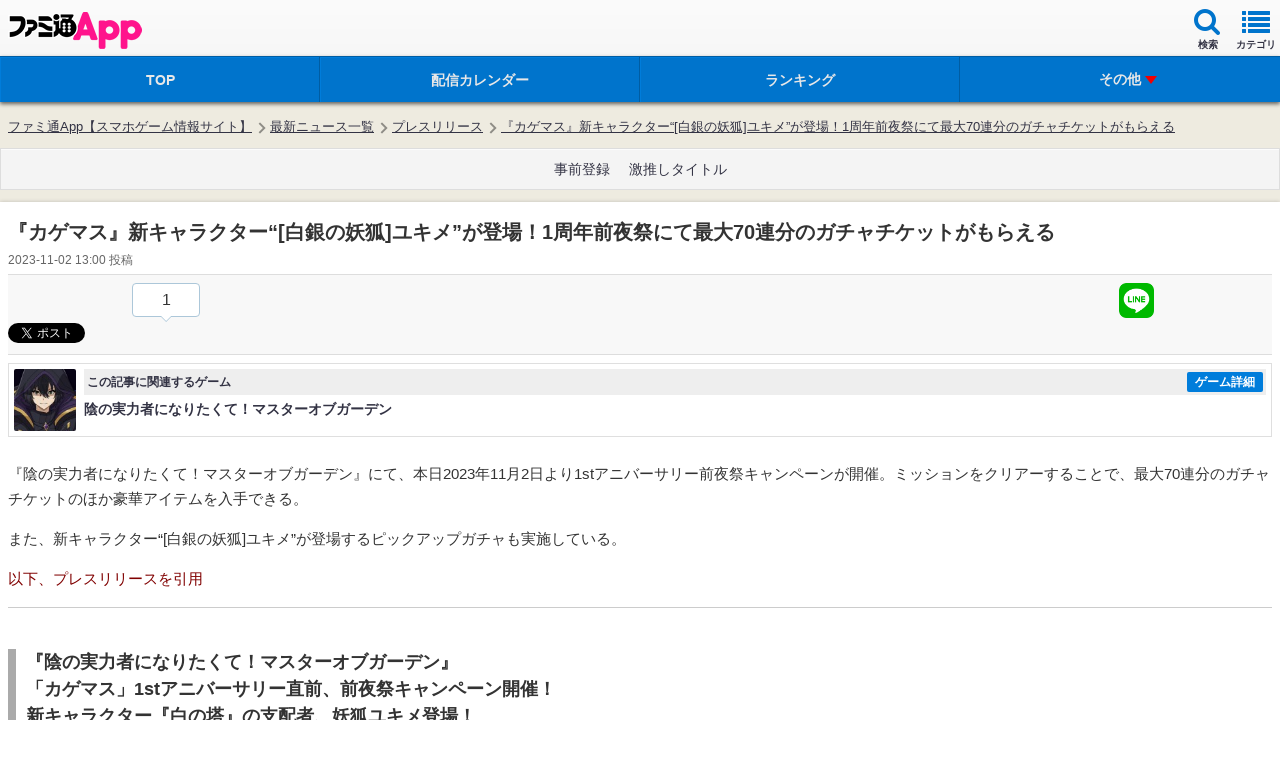

--- FILE ---
content_type: text/html; charset=utf-8
request_url: https://www.google.com/recaptcha/api2/aframe
body_size: 265
content:
<!DOCTYPE HTML><html><head><meta http-equiv="content-type" content="text/html; charset=UTF-8"></head><body><script nonce="amhIa3x0KRfAmgdnYjojrw">/** Anti-fraud and anti-abuse applications only. See google.com/recaptcha */ try{var clients={'sodar':'https://pagead2.googlesyndication.com/pagead/sodar?'};window.addEventListener("message",function(a){try{if(a.source===window.parent){var b=JSON.parse(a.data);var c=clients[b['id']];if(c){var d=document.createElement('img');d.src=c+b['params']+'&rc='+(localStorage.getItem("rc::a")?sessionStorage.getItem("rc::b"):"");window.document.body.appendChild(d);sessionStorage.setItem("rc::e",parseInt(sessionStorage.getItem("rc::e")||0)+1);localStorage.setItem("rc::h",'1768977442669');}}}catch(b){}});window.parent.postMessage("_grecaptcha_ready", "*");}catch(b){}</script></body></html>

--- FILE ---
content_type: text/javascript
request_url: https://app.famitsu.com/wp-content/themes/famitsu/js/ad/ad_famitsuapp_sp.js?v=17254976031
body_size: 1685
content:
//広告タグ埋め込み
$(function() {
	if (typeof(INSERT_AD_TAGS_SP) != "undefined") {
		for (var index in INSERT_AD_TAGS_SP) {
			$("#" + index).html(INSERT_AD_TAGS_SP[index]);
		}
	}
});

var FA_AD= new function(){
	this.set_scroll = function(){
		//オーバーレイバナーを指定
		var overlayTag = document.getElementsByClassName("widget-overlay")[0];

		//windowの縦幅を取得
		var windowHeight = window.innerHeight;

		//overlayを上部に固定するクラス名を設定
		var overlayTopClass="overlay-top";

		//scroll時の挙動を設定
		window.addEventListener( 'scroll', function() {
			//ページ全体の高さを取得 遅延読み込みなどの影響で高さ可変のため、スクロール時取得
			var pageHeight = document.body.clientHeight;
			//スクロール縦幅＋ウィンドウ縦幅をウィンドウの最下部位置と見なす
			var scrollBottom = window.pageYOffset + windowHeight;

			//ウィンドウ最下部位置と、ページ自体の最下部の差が50px以下であれば
			if (pageHeight - scrollBottom < 50 && pageHeight - scrollBottom >= -50) {
				//オーバーレイを上部固定するクラスを追加
				if (overlayTag) {
					if (!overlayTag.classList.contains("overlay-top")) overlayTag.classList.add(overlayTopClass);
				}
			} else {
				//オーバーレイを上部固定するクラスを削除
				if (overlayTag) {
					if (overlayTag.classList.contains("overlay-top"))overlayTag.classList.remove(overlayTopClass);
				}
			}
		});
	}

};
document.addEventListener("DOMContentLoaded", function(event) {
	FA_AD.set_scroll();
});

/*
 * フッター広告
 */

var insert_footer ="";
insert_footer = AD_FOOTER_HTML;
if (AD_FOOTER_MAX_LENGTH > 0) {
	$('.widget-overlay:first').html(insert_footer);
}

$( function() {
	//rotate処理
	var max_length = AD_FOOTER_MAX_LENGTH; //現状表示する最大の枠数を設定
	function rotate(){
		var a = $(".rotate_footer li");
		
		document.getElementsByClassName("before_footers")[0].classList.remove("before_footers");
		document.getElementsByClassName("current_footers")[0].classList.add("before_footers");
		document.getElementsByClassName("current_footers")[0].classList.remove("current_footers");
		if (document.getElementsByClassName("current_footers").length !=0){
			document.getElementsByClassName("current_footers")[0].classList.remove("current_footers");
		}
		position++;
		if (position >= Math.min(a.length,max_length)) {
			position = 0;
		}
		a[position].classList.add("current_footers");
	
		var dataId = a[position].dataset.id;
		
		if (!a[position].classList.contains("viewed")){
			a[position].classList.add("viewed");
			dataLayer.push({
				"event" : "rotate_footer",
				"category" : "ad_rotate_footer_imp",
				"label" : "rotateNo."+dataId,
				"action" : "view"
			});
		}
		dataLayer.push({
			"event" : "rotate_footer",
			"category" : "ad_rotate_footer_imp_ev2",
			"label" : "rotateNo."+position,
			"action" : "view"
		});

		window.setTimeout(function(){rotate();}, AD_FOOTER_INTERVAL);
	};

	var footers = $(".rotate_footer li");
	var position = Math.ceil(Math.random() *Math.min(footers.length,max_length))-1 ;
	if (position == 0){
		before = Math.min(footers.length,max_length)-1;
	} else {
		before = position-1;
	}
	
	if (Math.min(footers.length,max_length) > 1){
		footers[before].classList.add("before_footers");
		footers[position].classList.add("current_footers");
	} else {
		if (footers.length != 0) {
			footers[position].classList.add("current_footers");
		}
	}
	if (typeof(footers[position]) != "undefined") {
		var dataId = footers[position].dataset.id;
		if (footers.length != 0) {
			if (!footers[position].classList.contains("viewed")){
				footers[position].classList.add("viewed");
				dataLayer.push({
					"event" : "rotate_footer",
					"category" : "ad_rotate_footer_imp",
					"label" : "rotateNo."+dataId,
					"action" : "view"
				});
			}
		}
		dataLayer.push({
			"event" : "rotate_footer",
			"category" : "ad_rotate_footer_imp_ev2",
			"label" : "rotateNo."+dataId,
			"action" : "view"
		});
		if (footers.length != 0 && (Math.min(footers.length,max_length) > 1)) {
			window.setTimeout(function(){rotate()}, AD_FOOTER_INTERVAL);
		}
	}


	// 3Dバナー
	/*
	var scripttag = document.createElement('script');
	scripttag.src="//adserver-production.azureedge.net/lib/vrizeadsdk-0.1.20-mistgear-nofqc.min.js";
	scripttag.dataset.networkId="vrizead";
	scripttag.dataset.passbackUsesIframe="true";
	scripttag.dataset.passbackIos="";
	scripttag.dataset.passbackAndroid="";
	scripttag.dataset.adunitId="4d6e425a524453a1e25f03be61c7b46d586151b1d0905470ff89f3078e47184e";
	
	scripttag.id="vrizead-tag-script";
	scripttag.type="text/javascript";
	document.body.appendChild(scripttag);

	//imp確認
	dataLayer.push({'event': '3dAD_imp'});
	
	*/
});


/*
 * ウィンドウジャック広告
 */
$( function() {
	const AD_WINDOWJACK_ENABLE = window.AD_WINDOWJACK_ENABLE ?? null;
	if (AD_WINDOWJACK_ENABLE) {
		$('.ad-window-jack-container').html(AD_WINDOWJACK_HTML);
		
		if (AD_WINDOWJACK_ISLINK) {
			window.addEventListener("DOMContentLoaded",function(){
				if (document.getElementsByClassName("js-window-jack-cover")[0]!==undefined){
					document.getElementsByClassName("js-window-jack-cover")[0].addEventListener("click",function(){
						if (document.getElementsByClassName("js-window-jack")[0]!==undefined&&document.getElementsByClassName("js-window-jack")[0].getElementsByTagName("a")[0]!==undefined){
							var link = document.getElementsByClassName("js-window-jack")[0].getElementsByTagName("a")[0].getAttribute("href");
							window.open(link,"");
						}
					});
				}	
			});
		} else {
			//if (document.getElementsByClassName("js-window-jack-cover").length != 0) {
			if (document.getElementsByClassName("js-window-jack-cover")[0]!==undefined) {
				document.getElementsByClassName("js-window-jack-cover")[0].addEventListener("click",function(){
				    $(".js-window-jack").addClass("js-window-jack--open");
				    $(".js-window-jack-cover").css("display","none");
				    $(".js-window-jack-close").css("visibility","visible");
				});
				
				if (document.getElementsByClassName("js-window-jack-close")[0]!==undefined) {
					document.getElementsByClassName("js-window-jack-close")[0].addEventListener("click",function(){
					    $(".js-window-jack").removeClass("js-window-jack--open");
					    $(".js-window-jack-cover").css("display","");
					    $(".js-window-jack-close").css("visibility","hidden");
					});
				}
			}
		}
	}
	
});




